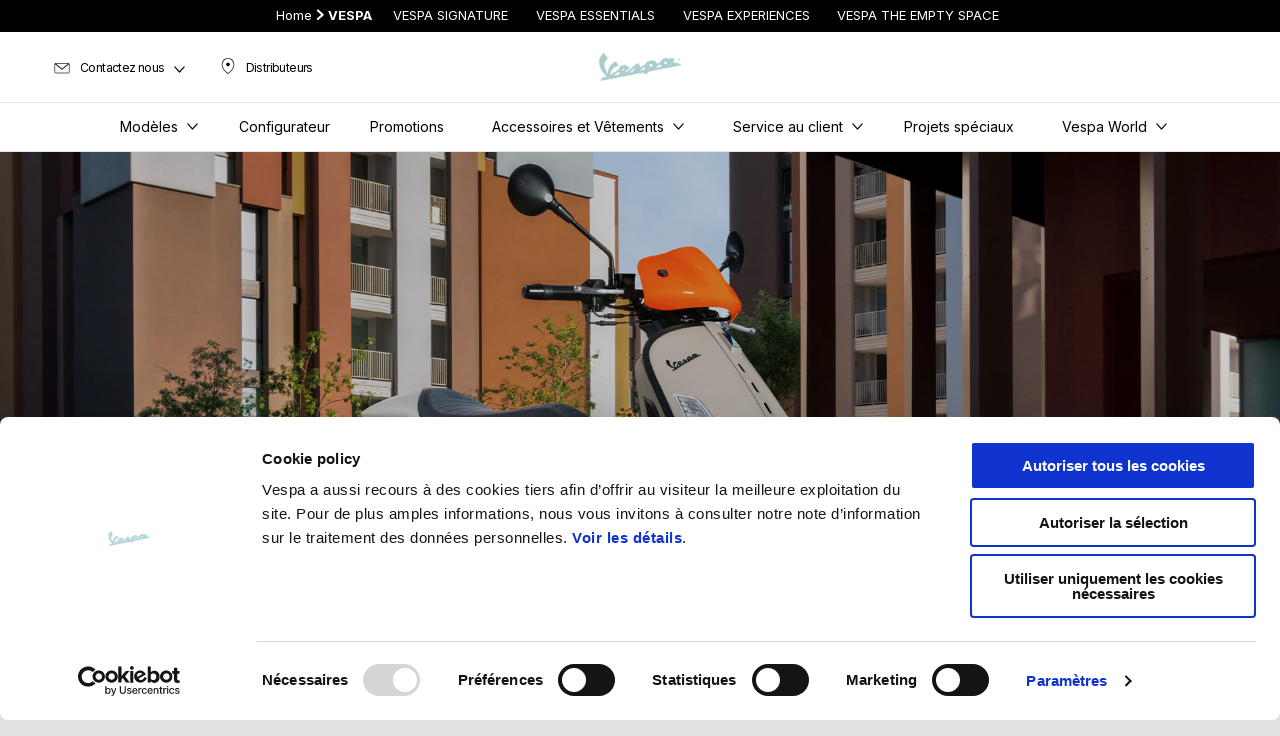

--- FILE ---
content_type: text/html;charset=UTF-8
request_url: https://www.vespa.com/be_FR/accessoires/vehicle-accessories/
body_size: 3809
content:
<!DOCTYPE html><html xmlns="http://www.w3.org/1999/xhtml" lang="fr" xml:lang="fr"><head><title>Vehicle accessories Vespa for motorbike and scooter</title><meta content="width=device-width, initial-scale=1" name="viewport"/><meta content="Piaggio WL 1.114.0-SNAPSHOT - " name="generator"/><meta content="index, follow" name="robots"/><meta content="Discover vehicle accessories for motorbike e scooter. Original Vespa accessory, available from the dealer near you." name="description"/><meta content="Vehicle accessories Vespa for motorbike and scooter" property="og:title"/><meta content="vespa" property="og:site_name"/><meta content="website" property="og:type"/><meta content="https://www.vespa.com/be_FR/accessoires/vehicle-accessories/" property="og:url"/><meta content="/wlassets/vespa/master/accessori/gts_touring_1920x800/original/vespa-gtv-accessoriata.jpg" property="og:image"/><meta content="Discover vehicle accessories for motorbike e scooter. Original Vespa accessory, available from the dealer near you." property="og:description"/><meta content="Piaggio Group" name="author"/><meta content="summary" name="twitter:card"/><meta content="Vehicle accessories Vespa for motorbike and scooter" name="twitter:title"/><meta content="Discover vehicle accessories for motorbike e scooter. Original Vespa accessory, available from the dealer near you." name="twitter:description"/><meta content="@vespa" name="twitter:creator"/><meta content="/wlassets/vespa/master/accessori/gts_touring_1920x800/original/vespa-gtv-accessoriata.jpg" name="twitter:image:src"/><link href="https://www.vespa.com/be_FR/accessoires/vehicle-accessories/" rel="canonical"/><link crossorigin="" as="font" href="/docroot/1769028633/mgnl-vue/dist/prod/fonts/NewsGothicStd-Medium.woff" rel="preload"/><link crossorigin="" as="font" href="/docroot/1769028633/mgnl-vue/dist/prod/fonts/vespa-icons.6c12f3b0.woff2" rel="preload"/><link crossorigin="" as="font" href="/docroot/1769028633/mgnl-vue/dist/prod/fonts/NewsGothicStd-Bold.woff" rel="preload"/><link as="style" href="https://fonts.googleapis.com/css2?family=Roboto+Condensed:ital,wght@1,700&display=swap" rel="preload"/><link as="style" href="/docroot/1769028633/mgnl-vue/dist/prod/css/chunk-vendors.css" rel="preload"/><link as="style" href="/docroot/1769028633/mgnl-vue/dist/prod/css/wl-theme-vespa.css" rel="preload"/><link as="script" href="/docroot/1769028633/mgnl-vue/dist/prod/js/chunk-vendors.js" rel="preload"/><link as="script" href="/docroot/1769028633/mgnl-vue/dist/prod/js/app.js" rel="preload"/><link href="/docroot/1769028633/mgnl-vue/dist/prod/css/chunk-vendors.css" rel="stylesheet"/><link href="/docroot/1769028633/mgnl-vue/dist/prod/css/wl-theme-vespa.css" rel="stylesheet"/><link href="/wlassets/vespa/master/logo/favicon-logo-complete/resolutions/res-o57x57/favicon-logo-complete.png" sizes="57x57" rel="apple-touch-icon-precomposed"/><link href="/wlassets/vespa/master/logo/favicon-logo-complete/resolutions/res-o60x60/favicon-logo-complete.png" sizes="60x60" rel="apple-touch-icon-precomposed"/><link href="/wlassets/vespa/master/logo/favicon-logo-complete/resolutions/res-o72x72/favicon-logo-complete.png" sizes="72x72" rel="apple-touch-icon-precomposed"/><link href="/wlassets/vespa/master/logo/favicon-logo-complete/resolutions/res-o76x76/logo_vespa_512x512.png" sizes="76x76" rel="apple-touch-icon-precomposed"/><link href="/wlassets/vespa/master/logo/favicon-logo-complete/resolutions/res-o114x114/favicon-logo-complete.png" sizes="114x114" rel="apple-touch-icon-precomposed"/><link href="/wlassets/vespa/master/logo/favicon-logo-complete/resolutions/res-o120x120/logo_vespa_512x512.png" sizes="120x120" rel="apple-touch-icon-precomposed"/><link href="/wlassets/vespa/master/logo/favicon-logo-complete/resolutions/res-o144x144/favicon-logo-complete.png" sizes="144x144" rel="apple-touch-icon-precomposed"/><link href="/wlassets/vespa/master/logo/favicon-logo-complete/resolutions/res-o152x152/logo_vespa_512x512.png" sizes="152x152" rel="apple-touch-icon-precomposed"/><link href="/wlassets/vespa/master/logo/favicon-logo-complete/resolutions/res-o196x196/logo_vespa_512x512.png" sizes="196x196" type="image/png" rel="icon"/><link href="/wlassets/vespa/master/logo/favicon-logo-complete/resolutions/res-o128x128/logo_vespa_512x512.png" sizes="128x128" type="image/png" rel="icon"/><link href="/wlassets/vespa/master/logo/favicon-logo-complete/resolutions/res-o96x96/logo_vespa_512x512.png" sizes="96x96" type="image/png" rel="icon"/><link href="/wlassets/vespa/master/logo/favicon-logo-complete/resolutions/res-o32x32/logo_vespa_512x512.png" sizes="32x32" type="image/png" rel="icon"/><meta content="#FFFFFF" name="msapplication-TileColor"/><meta content="/wlassets/vespa/master/logo/favicon-logo-complete/resolutions/res-o144x144/favicon-logo-complete.png" name="msapplication-TileImage"/><meta content="/wlassets/vespa/master/logo/favicon-logo-complete/resolutions/res-o70x70/logo_vespa_512x512.png" name="msapplication-square70x70logo"/><meta content="/wlassets/vespa/master/logo/favicon-logo-complete/resolutions/res-o150x150/logo_vespa_512x512.png" name="msapplication-square150x150logo"/><meta content="/wlassets/vespa/master/logo/favicon-logo-complete/resolutions/res-o310x150/logo_vespa_512x512.png" name="msapplication-wide310x150logo"/><meta content="/wlassets/vespa/master/logo/favicon-logo-complete/resolutions/res-o310x310/logo_vespa_512x512.png" name="msapplication-square310x310logo"/><script>
			analyticsEvent = function() {};
			analyticsVPV = function() {};
			analyticsClearVPV = function() {};
			analyticsForm = function() {};
			analyticsSocial = function() {};

			window.dataLayer = window.dataLayer || [];

			dataLayer = [{
				'pageType':'other'
				
				
				
				
				
				
			}];
		</script><script>(function(w,d,s,l,i){w[l]=w[l]||[];w[l].push({'gtm.start':
          new Date().getTime(),event:'gtm.js'});var f=d.getElementsByTagName(s)[0],
        j=d.createElement(s),dl=l!='dataLayer'?'&l='+l:'';j.async=true;j.src=
        'https://www.googletagmanager.com/gtm.js?id='+i+dl;f.parentNode.insertBefore(j,f);
      })(window,document,'script','dataLayer','GTM-5L6RQG');</script>
<script>(window.BOOMR_mq=window.BOOMR_mq||[]).push(["addVar",{"rua.upush":"false","rua.cpush":"false","rua.upre":"false","rua.cpre":"false","rua.uprl":"false","rua.cprl":"false","rua.cprf":"false","rua.trans":"","rua.cook":"false","rua.ims":"false","rua.ufprl":"false","rua.cfprl":"false","rua.isuxp":"false","rua.texp":"norulematch","rua.ceh":"false","rua.ueh":"false","rua.ieh.st":"0"}]);</script>
                              <script>!function(a){var e="https://s.go-mpulse.net/boomerang/",t="addEventListener";if("False"=="True")a.BOOMR_config=a.BOOMR_config||{},a.BOOMR_config.PageParams=a.BOOMR_config.PageParams||{},a.BOOMR_config.PageParams.pci=!0,e="https://s2.go-mpulse.net/boomerang/";if(window.BOOMR_API_key="7938M-VJ64B-QS6R3-C5LRD-8RQHC",function(){function n(e){a.BOOMR_onload=e&&e.timeStamp||(new Date).getTime()}if(!a.BOOMR||!a.BOOMR.version&&!a.BOOMR.snippetExecuted){a.BOOMR=a.BOOMR||{},a.BOOMR.snippetExecuted=!0;var i,_,o,r=document.createElement("iframe");if(a[t])a[t]("load",n,!1);else if(a.attachEvent)a.attachEvent("onload",n);r.src="javascript:void(0)",r.title="",r.role="presentation",(r.frameElement||r).style.cssText="width:0;height:0;border:0;display:none;",o=document.getElementsByTagName("script")[0],o.parentNode.insertBefore(r,o);try{_=r.contentWindow.document}catch(O){i=document.domain,r.src="javascript:var d=document.open();d.domain='"+i+"';void(0);",_=r.contentWindow.document}_.open()._l=function(){var a=this.createElement("script");if(i)this.domain=i;a.id="boomr-if-as",a.src=e+"7938M-VJ64B-QS6R3-C5LRD-8RQHC",BOOMR_lstart=(new Date).getTime(),this.body.appendChild(a)},_.write("<bo"+'dy onload="document._l();">'),_.close()}}(),"".length>0)if(a&&"performance"in a&&a.performance&&"function"==typeof a.performance.setResourceTimingBufferSize)a.performance.setResourceTimingBufferSize();!function(){if(BOOMR=a.BOOMR||{},BOOMR.plugins=BOOMR.plugins||{},!BOOMR.plugins.AK){var e=""=="true"?1:0,t="",n="aoiv3pix2khyi2lrhqmq-f-eeaf0a54b-clientnsv4-s.akamaihd.net",i="false"=="true"?2:1,_={"ak.v":"39","ak.cp":"534531","ak.ai":parseInt("347654",10),"ak.ol":"0","ak.cr":10,"ak.ipv":4,"ak.proto":"h2","ak.rid":"47a09906","ak.r":47358,"ak.a2":e,"ak.m":"a","ak.n":"essl","ak.bpcip":"3.145.93.0","ak.cport":57156,"ak.gh":"23.208.24.235","ak.quicv":"","ak.tlsv":"tls1.3","ak.0rtt":"","ak.0rtt.ed":"","ak.csrc":"-","ak.acc":"","ak.t":"1769028633","ak.ak":"hOBiQwZUYzCg5VSAfCLimQ==4kRWIwK1H0MebP0fTZjXv5AmgnDm6684WSLWWpZGsMBI9DgzACzdIRCk9dcw3uwqsa6GvxLWx/y6NM0LX7qUzuSil5UgvjipbmS5O2uQxF+6nI8tWK1LMWT0vjKIV8FTjplSF5SPqaYhS1R1xAEzmEdVNig/P/c0gE93H49eB9AdikTFLkZXH3t3OxLXmTA2Yid828yZ++Ln/nOWFrliCIGpIS/ZrgY5hM6Gne2XUzB5rTDvvTVM/Mo39s5f8d6PsqQuL/fc3A5eQyUQvy90G4Ao6dorUPyvsja/0FwPdFK8etW8tSmLHZH3d2Qk/VuLg9DRRiqd2KA8XxLym2hrUgMAK9tTyUHtAjea4xMeOIWpEvketUH8AL1wktnPVxfITrVaX7wKxeVjtqh5MmAzVv+uLbCmziR8DhE2Xu5ETc8=","ak.pv":"59","ak.dpoabenc":"","ak.tf":i};if(""!==t)_["ak.ruds"]=t;var o={i:!1,av:function(e){var t="http.initiator";if(e&&(!e[t]||"spa_hard"===e[t]))_["ak.feo"]=void 0!==a.aFeoApplied?1:0,BOOMR.addVar(_)},rv:function(){var a=["ak.bpcip","ak.cport","ak.cr","ak.csrc","ak.gh","ak.ipv","ak.m","ak.n","ak.ol","ak.proto","ak.quicv","ak.tlsv","ak.0rtt","ak.0rtt.ed","ak.r","ak.acc","ak.t","ak.tf"];BOOMR.removeVar(a)}};BOOMR.plugins.AK={akVars:_,akDNSPreFetchDomain:n,init:function(){if(!o.i){var a=BOOMR.subscribe;a("before_beacon",o.av,null,null),a("onbeacon",o.rv,null,null),o.i=!0}return this},is_complete:function(){return!0}}}}()}(window);</script></head><link as="image" href="/wlassets/vespa/master/accessori/gts_touring_1920x800/original/vespa-gtv-accessoriata.jpg" rel="preload"/><body class="theme-vespa hero-active t-accessory-list  "><noscript><iframe style="display:none;visibility:hidden" width="0" height="0" src="https://www.googletagmanager.com/ns.html?id=GTM-5L6RQG"></iframe></noscript><div id="vue-page"></div>
			<script type="text/x-template" id="vue-page-tmpl"> <vue-page-layout 
          jcr-path="/be_FR/vespa/be/accessoires"
          jcr-uuid="4f1154be-c7f6-4afe-bdd8-f6d4fcf36d28"
          :areaModel="areaModel"
        ><mgnl-dynamic-wrapper 
            wrapped-molecule="hero-heading"
          
          jcr-path="/be_FR/vespa/be/accessoires"
          jcr-uuid="4f1154be-c7f6-4afe-bdd8-f6d4fcf36d28"
          :areaModel="areaModel"
        ></mgnl-dynamic-wrapper><section id="uuid-65a5bc8b-be49-498d-8f5f-dd964da7a5ae" class="section section-editorial  section--background"><div class="section__container"><mgnl-editorial 
          jcr-path="/be_FR/vespa/be/accessoires/main/00"
          jcr-uuid="65a5bc8b-be49-498d-8f5f-dd964da7a5ae"
          :areaModel="areaModel"
        ></mgnl-editorial></div></section><mgnl-dynamic-wrapper 
            wrapped-molecule="listing"
          
          jcr-path="/be_FR/vespa/be/accessoires/main/0"
          jcr-uuid="59374e8d-b68b-460d-911a-2fa88932cea5"
          :areaModel="areaModel"
        ></mgnl-dynamic-wrapper></vue-page-layout> </script><script type="text/javascript">

        window.queryString = "category=15";

        window.mgnlVueConfig = {
          "currentCountry": "BE",
          "currentLanguage": "fr",
          "googleMapKey": "AIzaSyAS3ilh5GlO_hZvYrw16JJIE-3uYHXX3Uc",
					"apiPath": "/be_FR/vespa/be/accessoires",
					"vehiclePDPConfPath": "/be_FR/vespa/be/vehicle-pdp-configuration",
          "vehiclePLPConfPath": "/be_FR/vespa/be/vehicle-plp-configuration-technical-template",
          "debugMode": false,
          "messageMode": "mgnl",
          "editMode": false,
					"googleRecaptchaKeySite": "6LdbzkUjAAAAAPCompwz9W4NXm4bNWFF0xqJG-xW",
          "msProductsEndpoint": "https://jhgateway.piaggiogroup.com/services/pgproducts/api/products",
          "msPQMEndpoint": "https://jhgateway.piaggiogroup.com/services/pgpqm/api",
          "msBusinessPTEndpoint": "https://jhgateway.piaggiogroup.com/services/pgbusinesspt/api",
          "msXsrfEndpoint": "https://jhgateway.piaggiogroup.com/services/xsrf",
          "apiDealerlocator": "https://jhgateway.piaggiogroup.com/services/pgbusinesspt/api/dealerlocator",
          "santanderSimFinEndpoint": "https://services.santanderconsumer.com/quoting-tool/scf-plugin.js"
        }


			</script><script src="/docroot/1769028633/mgnl-vue/dist/prod/js/chunk-vendors.js"></script>
				

			<script src="/docroot/1769028633/mgnl-vue/dist/prod/js/app.js"></script>
				
		 <!-- devMode = false -->  <!-- debugMode = false -->  <!-- snapshotMode = true -->  <!-- appVersion = 1.114.0-SNAPSHOT --> </body></html>